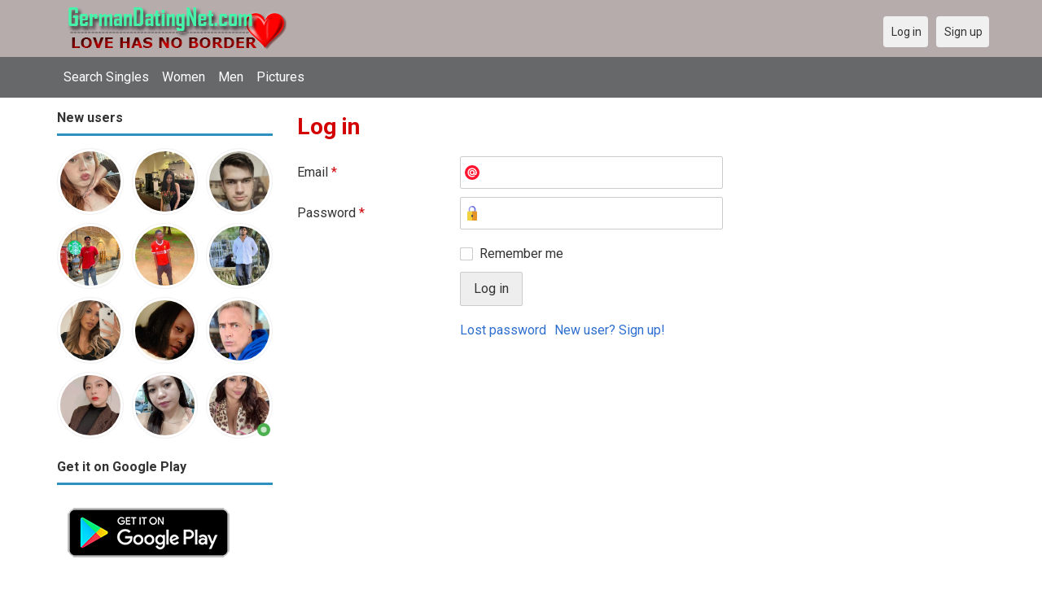

--- FILE ---
content_type: text/html; charset=utf-8
request_url: https://germanydatingnet.com/users/login?r=williameroger
body_size: 3693
content:
<!DOCTYPE html>
<html lang="en">
<head>
    <!-- Fonts & Icons -->
    <link href="https://fonts.googleapis.com/css?family=Roboto:400,700" rel="stylesheet" type="text/css" />    <link href="https://germanydatingnet.com/externals/materialdesign/material-icons.css" rel="stylesheet" type="text/css" />
    <!-- Dynamic meta/title from Admin CP -->
    <link rel="alternate" type="application/rss+xml" title="GermanyDatingNet – German Dating to Meet Singles for Love in Germany Feed" href="https://germanydatingnet.com/news/feed" /><meta http-equiv="content-type" content="text/html; charset=utf-8" /><meta name="viewport" content="width=device-width, initial-scale=1.0" /><title>Log in</title><meta name="description" content="Log in to your account." /><link href="https://germanydatingnet.com/load/css/onedate/english/1602507624" rel="stylesheet" type="text/css" /><script src="https://germanydatingnet.com/load/javascript/onedate/english/1602507624"></script><meta property="og:image" content="https://germanydatingnet.com/uploads/8/i/7/2/mg5y67uzd3zm246emgug.jpg" /><meta property="og:type" content="article" /><meta property="og:title" content="Log in" /><meta property="og:description" content="Log in to your account." /><meta property="og:url" content="https://germanydatingnet.com/users/login" /><meta name="twitter:image" content="https://germanydatingnet.com/uploads/8/i/7/2/mg5y67uzd3zm246emgug.jpg" /><meta name="twitter:card" content="summary" /><meta name="twitter:title" content="Log in" /><meta name="twitter:description" content="Log in to your account." /><meta name="twitter:url" content="https://germanydatingnet.com/users/login" />
    <!-- Extra SEO Enhancements (Safe additions) -->
    <meta name="robots" content="index, follow" />
    <link rel="canonical" href="https://germanydatingnet.com/" />
    <link rel="icon" href="/templates/onedate/images/favicon.png" type="image/png" />

    </head>

<body class="guest users users_login index">
		<header id="header" class="hidden-ms visible-sm">
		<div class="container">
			<div class="row">
				<div class="col-ms-12">
					<div class="header">

													<a class="logo" href="https://germanydatingnet.com/"><img width="300" height="70" alt="GermanyDatingNet – German Dating to Meet Singles for Love in Germany" class="logo desktop hidden-ms visible-sm" src="https://germanydatingnet.com/uploads/f/c/y/z/aeaymhksgv839200c5ga.png" /></a>																			<a class="logo" href="https://germanydatingnet.com/"><img width="150" height="70" alt="GermanyDatingNet – German Dating to Meet Singles for Love in Germany" class="logo mobile visible-ms hidden-sm" src="https://germanydatingnet.com/uploads/2/j/0/w/7tuqb3o1a084dwaf8jzq.png" /></a>												                        
						
					</div>
				</div>
			</div>
		</div>
	</header>
	<div id="site-nav">
		<div class="container">
			<div class="row">
				<div class="col-ms-12">
					<div class="site-nav">
						<a href="#" class="menu-button main-menu-button collapsed" data-mobilenav="main-menu"><span class="mobile-icon"></span></a>																			
						<ul id="main-menu">
																								<li><a class="users" href="https://germanydatingnet.com/users">Search Singles</a></li>
																																<li><a class="women" href="https://germanydatingnet.com/women">Women</a></li>
																																<li><a class="men" href="https://germanydatingnet.com/men">Men</a></li>
																																<li><a class="pictures" href="https://germanydatingnet.com/pictures">Pictures</a></li>
																					</ul>
					</div>					
				
					<nav id="quick-nav" class="icons">
													<ul>
								<li class="out user_login "><a class="icon-text icon-users-login" href="https://germanydatingnet.com/users/login"><span>Log in</span></a></li>
								<li class="out user_signup "><a class="icon-text icon-users-signup" href="https://germanydatingnet.com/users/signup"><span>Sign up</span></a></li>
							</ul>
											</nav>
					
				</div>
			</div>
		</div>
	</div>
	<div id="container" class="">
		<div class="container">
			<div class="row">				
									<div id="sidebar">
						<div class="hidden-all visible-sm">
							
						</div>
												<div class="hidden-all visible-sm">
																<div class="box latest-users">
			<h4><span>New users</span></h4>
				<ul class="gallery compact helper users">									<li id="row-helper-user-85426">				<figure class="user">					

				
	<div class="image">
					<a class="image" href="https://germanydatingnet.com/Joycemoore001"><img alt="Joycemoore001, 19950707, Absberg, Bayern, Germany" title="Joycemoore001, 19950707, Absberg, Bayern, Germany" width="250" height="250" src="https://germanydatingnet.com/uploads/8/j/o/m/bgpar4samebwx2j1lnsf_l.jpg?s=1769389342" /></a>		
							
					</div>

									</figure>			</li>									<li id="row-helper-user-85423">				<figure class="user">					

				
	<div class="image">
					<a class="image" href="https://germanydatingnet.com/Isabella23"><img alt="Isabella23, 19910923, Paris, Île-de-France, France" title="Isabella23, 19910923, Paris, Île-de-France, France" width="250" height="250" src="https://germanydatingnet.com/uploads/i/4/2/4/i1apogpsynrddovxerf0_l.jpg?s=1769265791" /></a>		
							
					</div>

									</figure>			</li>									<li id="row-helper-user-85422">				<figure class="user">					

				
	<div class="image">
					<a class="image" href="https://germanydatingnet.com/PetRedJJ"><img alt="PetRedJJ, 20020729, Kemerovo, Kemerovo, Russia" title="PetRedJJ, 20020729, Kemerovo, Kemerovo, Russia" width="250" height="250" src="https://germanydatingnet.com/uploads/1/4/y/w/xwbe08dcy86vfrgs5a5r_l.jpg?s=1769254790" /></a>		
							
					</div>

									</figure>			</li>									<li id="row-helper-user-85420">				<figure class="user">					

				
	<div class="image">
					<a class="image" href="https://germanydatingnet.com/kosludv"><img alt="kosludv, 20020126, Delhi, Delhi, India" title="kosludv, 20020126, Delhi, Delhi, India" width="250" height="250" src="https://germanydatingnet.com/uploads/6/i/d/c/u8hynl51jkd7pn4txko4_l.jpg?s=1769171035" /></a>		
							
					</div>

									</figure>			</li>									<li id="row-helper-user-85418">				<figure class="user">					

				
	<div class="image">
					<a class="image" href="https://germanydatingnet.com/kader14"><img alt="kader14, 20050203, Abidjan, Lagunes, Ivory Coast" title="kader14, 20050203, Abidjan, Lagunes, Ivory Coast" width="250" height="250" src="https://germanydatingnet.com/uploads/k/3/0/2/4a67twygv7bonuebg4l6_l.jpeg?s=1769120173" /></a>		
							
					</div>

									</figure>			</li>									<li id="row-helper-user-85416">				<figure class="user">					

				
	<div class="image">
					<a class="image" href="https://germanydatingnet.com/kunal_sarraf555"><img alt="kunal_sarraf555, 20020508, Kalaiyā, Bara, Nepal" title="kunal_sarraf555, 20020508, Kalaiyā, Bara, Nepal" width="250" height="250" src="https://germanydatingnet.com/uploads/x/3/w/x/w0qu270756zzjtq7i4u7_l.jpeg?s=1769075638" /></a>		
							
					</div>

									</figure>			</li>									<li id="row-helper-user-85415">				<figure class="user">					

				
	<div class="image">
					<a class="image" href="https://germanydatingnet.com/kittymells101"><img alt="kittymells101, 19890109, Berlin, Berlin, Germany" title="kittymells101, 19890109, Berlin, Berlin, Germany" width="250" height="250" src="https://germanydatingnet.com/uploads/l/k/c/i/rcp6fu9z4g01x5oosze3_l.jpg?s=1769074700" /></a>		
							
					</div>

									</figure>			</li>									<li id="row-helper-user-85414">				<figure class="user">					

				
	<div class="image">
					<a class="image" href="https://germanydatingnet.com/Justine2"><img alt="Justine2, 19880614, Nakuru, Rift Valley, Kenya" title="Justine2, 19880614, Nakuru, Rift Valley, Kenya" width="250" height="250" src="https://germanydatingnet.com/uploads/w/e/1/7/2sq06yrxrn2gio8e05zu_l.jpg?s=1769028551" /></a>		
							
					</div>

									</figure>			</li>									<li id="row-helper-user-85411">				<figure class="user">					

				
	<div class="image">
					<a class="image" href="https://germanydatingnet.com/morrisdavison"><img alt="morrisdavison, 19750529, Miami, Florida, United States" title="morrisdavison, 19750529, Miami, Florida, United States" width="250" height="250" src="https://germanydatingnet.com/uploads/5/f/i/d/z9qxmos7ghlyefduqpn6_l.jpg?s=1768995191" /></a>		
							
					</div>

									</figure>			</li>									<li id="row-helper-user-85408">				<figure class="user">					

				
	<div class="image">
					<a class="image" href="https://germanydatingnet.com/staxysamson"><img alt="staxysamson, 19940307, Hamburg, Hamburg, Germany" title="staxysamson, 19940307, Hamburg, Hamburg, Germany" width="250" height="250" src="https://germanydatingnet.com/uploads/x/0/i/9/30b1ied9wcgqzihxl2ju_l.png?s=1768952924" /></a>		
							
					</div>

									</figure>			</li>									<li id="row-helper-user-85407">				<figure class="user">					

				
	<div class="image">
					<a class="image" href="https://germanydatingnet.com/sexmik"><img alt="sexmik, 19900503, Shepherdsville, Kentucky, United States" title="sexmik, 19900503, Shepherdsville, Kentucky, United States" width="250" height="250" src="https://germanydatingnet.com/uploads/1/l/m/e/hbznvmpg946kshi5xjcx_l.jpg?s=1768950864" /></a>		
							
					</div>

									</figure>			</li>									<li id="row-helper-user-85405">				<figure class="user">					

				
	<div class="image">
					<a class="image" href="https://germanydatingnet.com/Alex332"><img alt="Alex332, 19980127, Hamburg, Hamburg, Germany" title="Alex332, 19980127, Hamburg, Hamburg, Germany" width="250" height="250" src="https://germanydatingnet.com/uploads/3/u/p/p/xr14n0xrojagfjfj3fru_l.jpg?s=1768947524" /></a>		
									<div class="overlay icon status-online br " title="Online now"></div>
					
					</div>

									</figure>			</li>			</ul>		</div>
	<h4><span>Get it on Google Play</span></h4>
<a href="https://play.google.com/store/apps/details?id=com.germanydatingnet.dating" style="color:#cfe7fe";" title="German Dating App">
<img src="/templates/onedate/images/google-play-logo225.png" alt="German Dating App"></a>

<div data-id="2" class="banner" onclick="countBannerClick(this);return true;"><div class="visible-ms visible-xs visible-sm visible-md visible-lg"><script async src="https://pagead2.googlesyndication.com/pagead/js/adsbygoogle.js"></script>
<!-- Germanydatingnet -->
<ins class="adsbygoogle"
     style="display:block"
     data-ad-client="ca-pub-7107097512947569"
     data-ad-slot="5130556185"
     data-ad-format="auto"
     data-full-width-responsive="true"></ins>
<script>
     (adsbygoogle = window.adsbygoogle || []).push({});
</script></div></div>						</div>
					</div>					
								<div id="content">
					
	

	<div class="content-header">

					<h1>Log in</h1>
				
				
		
	</div>



	
<div class="plugin-users login">

	<div class="users-login-form">

	
		<form action="https://germanydatingnet.com/users/login?r=williameroger" method="post">
			<fieldset class="grid">

				<div class="control" id="input_row_user_login_email">

					<label for="input_edit_user_login_email">
						Email <span class="required">*</span>
					</label>

					<div class="field">

						
		<input  class="text email input-md" id="input_edit_user_login_email" maxlength="255" type="text" name="email" value="" />		
	

					</div>

				</div>

				<div class="control" id="input_row_user_login_password">

					<label for="input_edit_user_login_password">
						Password <span class="required">*</span>
					</label>

					<div class="field">

						
		<input  class="text password input-md" id="input_edit_user_login_password" max_length="128" type="password" name="password" value="" />		
	

					</div>

				</div>

				
				<div class="control" id="input_row_user_login_remember">

					<div class="field">

						
		<div class="checkbox inline ">
			<input  class="checkbox" id="input_edit_user_login_remember" type="checkbox" name="remember" value="1" />			<label for="input_edit_user_login_remember">
				Remember me			</label>
		</div>
		
	

					</div>

				</div>

				<div class="control actions">
					<input  class="button submit " type="submit" name="submit" value="Log in" />				</div>				
									<div class="control actions">
						<a href="https://germanydatingnet.com/users/login/lostpass">Lost password</a>												
						<a href="https://germanydatingnet.com/users/signup">New user? Sign up!</a>					</div>
				
			</fieldset>

		<input  type="hidden" name="do_login" value="1" /></form>
	
	
</div>
</div>

						<div data-id="1" class="banner" onclick="countBannerClick(this);return true;"><div class="visible-ms visible-xs visible-sm visible-md visible-lg"><script async src="https://pagead2.googlesyndication.com/pagead/js/adsbygoogle.js"></script>
<!-- Germanydatingnet -->
<ins class="adsbygoogle"
     style="display:block"
     data-ad-client="ca-pub-7107097512947569"
     data-ad-slot="5130556185"
     data-ad-format="auto"
     data-full-width-responsive="true"></ins>
<script>
     (adsbygoogle = window.adsbygoogle || []).push({});
</script></div></div>				</div>
			</div>
		</div>
	</div>
	
<span> </span>
	
	<footer id="footer">
		<div class="container">
			<div class="row">
				<div class="col-ms-12">
					<div class="footer">
						<div class="navigation">
															<ul>
																														<li><a class="contact" href="https://germanydatingnet.com/contact">Contact us</a></li>
																																								<li><a class="news" href="https://germanydatingnet.com/news">News</a></li>
																																								<li><a href="https://germanydatingnet.com/site/no_access">UPGRADE</a></li>
																											</ul>
													</div>
						<div class="social-bookmarks">
							<ul>
																																																																															</ul>
						</div>
					</div>
											<div class="credits">
															<div class="legal">
									<ul>
																																														<li><a class="terms" href="https://germanydatingnet.com/legal/terms">Terms and conditions</a></li>
																																																<li><a class="privacy" href="https://germanydatingnet.com/legal/privacy">Privacy policy</a></li>
																																																																<li>Powered by <a target="_blank" href="https://germanydatingnet.com" title="Powerful Germanydatingnet">Germanydatingnet.com</a></li>
																			</ul>
								</div>
																				</div>
									</div>
			</div>
		</div>
	</footer>
		
		<div style="background-color: #ffccf8 ; padding: 10px; text-align: center;">
&#128154;<a href="/singles/germany" title="Germany">Free Dating Germany</a>: 
&#128156;<a href="/singles/germany/berlin" title="Berlin">Berlin</a> 
&#128157;<a href="/singles/germany/frankfurt" title="Frankfurt">Frankfurt</a> 
&#128158;<a href="/singles/germany/hessen" title="Hessen">Hessen</a>
&#128159;<a href="/singles/germany/hamburg" title="Hamburg">Hamburg</a>
&#128154;<a href="/singles/germany/bremen" title="Bremen">Bremen</a>  
&#128420;<a href="/singles/germany/cologne" title="Cologne">Cologne</a>
</div>
<div style="background-color: #ffcfcc ; padding: 10px; text-align: center;"> 
Online Dating in 
&#128149;<a href="/singles/united_states" title="America">America</a>
&#128156;<a href="/singles/south_africa" title="South Africa">South Africa</a> 
&#128150;<a href="/singles/australia" title="Australia">Australia</a> 
&#128153;<a href="/singles/canada" title="Canada">Canada</a> 
&#128156;<a href="/singles/china" title="China">China</a> 
&#128155;<a href="/singles/france" title="France">France</a> 
&#128420;<a href="/singles/india" title="India">India</a> 
&#128150;<a href="/singles/italy" title="Italy">Italy</a> 
&#128156;<a href="/singles/philippines" title="Philippines">Philippines</a> 
&#128150;<a href="/singles/russia" title="Russia">Russia</a> 
&#128158;<a href="/singles/spain" title="Spain">Spain</a> 
&#128149;<a href="/singles/united_kingdom" title="United Kingdom">United Kingdom</a>
</div>
</body>
</html>


--- FILE ---
content_type: text/html; charset=utf-8
request_url: https://www.google.com/recaptcha/api2/aframe
body_size: 260
content:
<!DOCTYPE HTML><html><head><meta http-equiv="content-type" content="text/html; charset=UTF-8"></head><body><script nonce="EAevNZRRG1aExKYnNz-DxA">/** Anti-fraud and anti-abuse applications only. See google.com/recaptcha */ try{var clients={'sodar':'https://pagead2.googlesyndication.com/pagead/sodar?'};window.addEventListener("message",function(a){try{if(a.source===window.parent){var b=JSON.parse(a.data);var c=clients[b['id']];if(c){var d=document.createElement('img');d.src=c+b['params']+'&rc='+(localStorage.getItem("rc::a")?sessionStorage.getItem("rc::b"):"");window.document.body.appendChild(d);sessionStorage.setItem("rc::e",parseInt(sessionStorage.getItem("rc::e")||0)+1);localStorage.setItem("rc::h",'1769438853661');}}}catch(b){}});window.parent.postMessage("_grecaptcha_ready", "*");}catch(b){}</script></body></html>